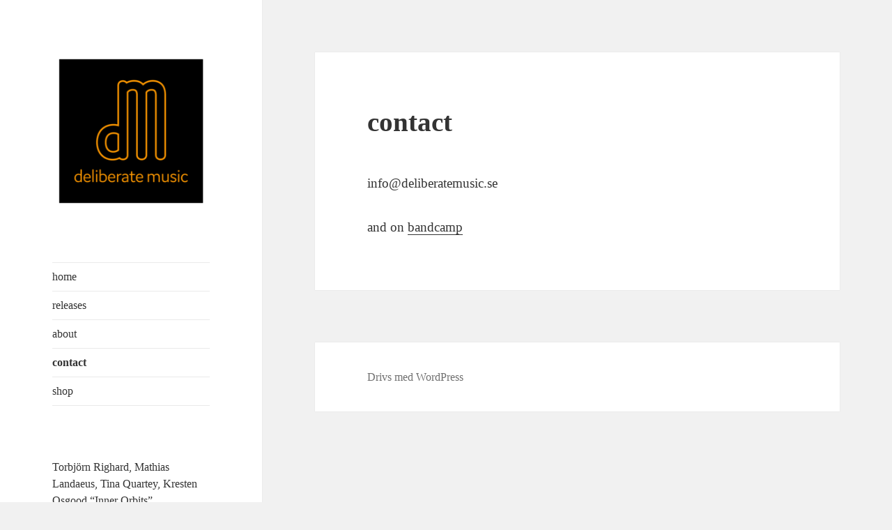

--- FILE ---
content_type: text/css
request_url: https://usercontent.one/wp/www.deliberatemusic.se/wp-content/uploads/useanyfont/uaf.css?ver=1764309574
body_size: 144
content:
				@font-face {
					font-family: 'verdana';
					src: url('/wp-content/uploads/useanyfont/170321075532Verdana.woff') format('woff');
					  font-display: auto;
				}

				.verdana{font-family: 'verdana' !important;}

						body, h1, h2, h3, h4, h5, h6, p, blockquote, li, a{
					font-family: 'verdana' !important;
				}
						body, h1, h2, h3, h4, h5, h6, p, blockquote, li, a, #menu-menu li a, #menu-menu li span, #menu-releases li a, #menu-releases li span{
					font-family: 'verdana' !important;
				}
						body, h1, h2, h3, h4, h5, h6, p, blockquote, li, a, #menu-menu li a, #menu-menu li span, #menu-releases li a, #menu-releases li span{
					font-family: 'verdana' !important;
				}
						body.page .entry-title{
					font-family: 'verdana' !important;
				}
						h1, h2, h3, h4, h5, h6, .entry-title, .widget-title, body, p, blockquote, li, a, strong, b, em{
					font-family: 'verdana' !important;
				}
		